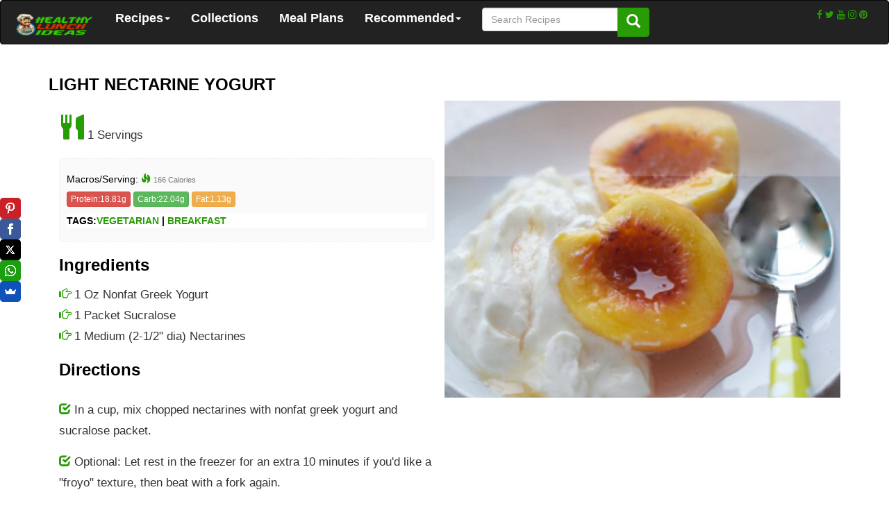

--- FILE ---
content_type: text/html; charset=UTF-8
request_url: https://www.healthylunchideas.net/recipes/light-nectarine-yogurt
body_size: 5351
content:
<!doctype html>
<html lang="en-US">
<head>



        <title>Healthy Recipes: Light Nectarine Yogurt Recipe</title>
        <meta property="og:locale" content="en_US" />
        <meta name="description" content="Light Nectarine Yogurt recipe step by step, Easy Healthy Recipes. Explore meal ideas that will help you eat healthy, meal prep and lose excess weight">
        <meta name="keywords" content="Light,Nectarine,Yogurt,Recipe ,healthy lunch,healthy lunch ideas, healthy eating, healthy dieting, healthy weightloss, meanl planning, meal prep, keto diet, vegan recipes, vegetarian recipes">
        <!--<meta property="og:type" content="recipe">-->
        <meta property="og:type" content="article">
        <meta property="og:title" content="Healthy Recipes: Light Nectarine Yogurt Recipe" />
        <meta property="og:description" content="Light Nectarine Yogurt recipe step by step, Easy Healthy Recipes. Explore meal ideas that will help you eat healthy, meal prep and lose excess weight" />
        <meta property="og:url" content="https://www.healthylunchideas.net/recipes/light-nectarine-yogurt" />
        <meta property="og:image" content="http://www.healthylunchideas.net/assets/orignalimages/light-nectarine-yogurt.png" />
        <meta name="twitter:card" content="summary" />
        <meta name="twitter:creator" content="@healthylunchideas" />
        <meta name="twitter:site" content="@healthylunchideas" />


            <script type="application/ld+json">
                {
                  "@context": "https://schema.org/",
                  "@type": "Recipe",
                  "name": "Light Nectarine Yogurt",
                  "image": "https://www.healthylunchideas.net/assets/cache/light-nectarine-yogurt.png",
                  "description": "Light Nectarine Yogurt Healthy Recipe Step by Step with Nutrition Details. Healthy Lunch Ideas Inspiration",
                  "totalTime": "PT0M",
                  "recipeYield": "1",
                  "nutrition": {
                    "@type": "NutritionInformation",
                    "calories": "166.11 calories"
                  },
                  "recipeIngredient": [
                            "1 Oz Nonfat Greek Yogurt",
                            "1 Packet Sucralose",
                            "1 Medium (2-1/2&quot; dia) Nectarines"
                  ]
                }
            </script>



<meta property="og:site_name" content="HealthyLunchIdeas">



      <meta http-equiv="Content-Type" content="text/html; charset="UTF-8">
      <link rel="icon" type="image/png" sizes="96x96" href="/assets/imgs/favicon.png">
      <meta name="viewport" content="width=device-width, initial-scale=1">
      <meta name="google-site-verification" content="lnwf565KJQ-tTKMOsiYJ3SMaQ-Ix9dV2_zrx_ctMIKY" />
    <!-- style -->

    <!-- Latest compiled and minified CSS -->
    <link rel="stylesheet" href="https://maxcdn.bootstrapcdn.com/bootstrap/3.3.7/css/bootstrap.min.css">


    <link type="text/css" rel="stylesheet" href="https://cdnjs.cloudflare.com/ajax/libs/font-awesome/4.7.0/css/font-awesome.css
" />

    <link href="/assets/css/azonscope.css" rel="stylesheet">
    <script src="https://ajax.googleapis.com/ajax/libs/jquery/3.3.1/jquery.min.js"></script>
    <script src="https://maxcdn.bootstrapcdn.com/bootstrap/3.3.7/js/bootstrap.min.js"></script>
    <script src="/assets/js/azonscope.js"></script>

    <script async src="https://pagead2.googlesyndication.com/pagead/js/adsbygoogle.js"></script>
    <script>
         (adsbygoogle = window.adsbygoogle || []).push({
              google_ad_client: "ca-pub-5272078080280462",
              enable_page_level_ads: true,
              data_full_width_responsive:false,

         });
    </script>


    <script type="text/javascript">
        function SetCookie (cookieName, cookieValue, expires) {
                // replace the commas, semicolons and whitespaces in the value
            var repairedValue = encodeURIComponent (cookieValue);

            if (expires) {
                    // create or modify the required cookie with expiration time
                document.cookie = cookieName + "=" + repairedValue + "; expires=" + expires;
            }
            else {
                    // create or modify the required cookie
                document.cookie = cookieName + "=" + repairedValue;
            }
        }

        function GetCookies () {
            var name_valuePairs = [];

            var cookiesArr = document.cookie.split("; ");
            for (var i = 0; i < cookiesArr.length; i++) {
                var name_valueStr = cookiesArr[i];
                var name_valeArr = name_valueStr.split("=");
                name_valuePairs[name_valeArr[0]] = decodeURIComponent (name_valeArr[1]);
            }

            return (name_valuePairs);
        }

        function GetCookie (cookieName) {
            var cookies = GetCookies ();
            alert (cookies[cookieName]);
        }

        function RemoveCookie (cookieName) {
            document.cookie = cookieName + "=; expires=Thu, 01 Jan 1970 00:00:00 GMT";
        }
    </script>
<!-- /end display hide -->

</head>

<body>
<!-- NavBar -->
<!-- NavBar -->
    <div class="navbar navbar-inverse" role="navigation">
    <div class="container-fluid">


      <div class="navbar-header">
        <button type="button" class="navbar-toggle" data-toggle="collapse" data-target="#myNavbar">
        <span class="icon-bar"></span>
        <span class="icon-bar"></span>
        <span class="icon-bar"></span>
        </button>

           <a class="navbar-brand" href="/" style="font-weight:bold"><img src="/assets/imgs/logo.png" width="120px" style="float:left"></a>

         </div>
         <div class="collapse navbar-collapse" id="myNavbar">
          <ul class="nav navbar-nav">
            <li class="dropdown"><a  class="dropdown-toggle" data-toggle="dropdown" href="/">Recipes<span class="caret"></span></a></a>
                <ul class="dropdown-menu">
                    <li><a href="/browse/paleo">Paleo</a></li>
                  <li><a href="/browse/keto">Keto</a></li>
                  <li><a href="/browse/vegetarian">Vegetarian</a></li>
                  <li><a href="/browse/vegan">Vegan</a></li>
                  <li><a href="/browse/mediterenian">Mediterenian</a></li>
                </ul>
            </li>
            <li>
            <a href="/lists/">Collections</a>
            </li>
            <li>
            <a href="/mealplans/">Meal Plans</a>
            </li>
             <li class="dropdown"><a  class="dropdown-toggle" data-toggle="dropdown" href="/">Recommended<span class="caret"></span></a></a>
                <ul class="dropdown-menu">
                    <li><a href="/posts/supplements.html">Supplements</a></li>

                </ul>
            </li>
            <li>
            <form method="get" class="navbar-form navbar-right" action="/search" style="float:left;margin:10px 0">
            <div class="input-group">
            <input type="text" name="kw" class="form-control" placeholder="Search Recipes">
            <div class="input-group-btn">
                <button type="submit" class="btn btn-primary" style="font-size:20px;"><i class="glyphicon glyphicon-search" style="color:#fff"></i></button>
            </div>
            </div>

            </form>
            </li>

            </ul>
            <div class="text-right" style="margin:10px 0">
            <a href="https://www.facebook.com/ideashealthylunch" class="fa fa-facebook"></a>
              <a href="https://www.twitter.com/ideas_lunch" class="fa fa-twitter"></a>
              <a href="#" class="fa fa-youtube"></a>
              <a href="https://www.instagram.com/healthy_lunch_ideas" class="fa fa-instagram"></a>
              <a href="https://www.pinterest.com/healthylunch/" class="fa fa-pinterest"></a>
              </div>
            </div>

      </div>
    </div>
<!-- /NavBar -->
<!-- /NavBar -->

<div class="container">

<style>
 body{ font-family:'Roboto', Arial, Helvetica, sans-serif}
 .single-product-details p{ font-size:17px;line-height:1.8}
</style>
<!-- banner -->
<div class="row main-rows">
<!-- Ezoic - top_of_page 134 - top_of_page -->
<div id="ezoic-pub-ad-placeholder-134"> </div>
<!-- End Ezoic - top_of_page 134 - top_of_page -->
<!-- /banner -->

<!-- Product Details -->

 <div class="col-xs-12" style="padding-left:0">
         <!-- Product title -->

        <h3 style="text-transform: uppercase;font-weight:600" >Light Nectarine Yogurt</h3>
        <div id="shareIcons" style="margin:10px"></div>
        <!-- /Product title -->
</div>
<div class="row main-rows">
    <!-- left-->
        <div class="col-md-6 col-md-push-6 col-sm-12 recipe-large-image" style="padding-left:0px;padding-right:0px">
        <div class="wrapper" style="margin-bottom:10px;">
            <img src="https://www.healthylunchideas.net/assets/cache/light-nectarine-yogurt.png" style="height:auto;width:100%;margin:0 auto;display:block;" alt="Light Nectarine Yogurt Healthy Recipe" data-pin-media="https://www.healthylunchideas.net/assets/pins/light-nectarine-yogurt.png" data-pin-description="Light Nectarine Yogurt Easy Healthy Recipe, healthy yummies, healthy food ideas, easy and quick healthy meal, Find easy healthy lunch recipe ideas, healthy breakfast recipes and healthy dinner recipes  #recipe #healthy #mealprep ">
        </div>
        <!-- Ezoic - under-image - under_page_title -->

        <div id="ezoic-pub-ad-placeholder-121">

        </div>
        <!-- End Ezoic - under-image - under_page_title -->


        </div>

    <!-- /left-->

    <!--right-->

        <div class="col-md-6 col-md-pull-6 col-sm-12 single-product-details " style="">


        <!-- Intro -->


        <!-- /Intro -->

        <!-- servings/cooktime -->
        <p style="text-align:justify;padding-top:20px;font-size:17px;line-height:27px;">
            <span class="glyphicon glyphicon-cutlery" style="font-size:36px"></span><span itemprop="recipeYield"> 1 Servings</span>
        </p>
        <!--/end servings/cooktime-->
         <!-- nutrition information -->
            <div class="nutrition-info body-row" style="padding:10px 10px;border:1px dotted #eee">
            <h5>Macros/Serving:  <span class="glyphicon glyphicon-fire" style="font-size:14px"></span> <small>166 Calories</small></h5>
            <button class="btn btn-danger btn-xs">Protein:18.81g</button>
            <button class="btn btn-success btn-xs">Carb:22.04g</button>
            <button class="btn btn-warning btn-xs">Fat:1.13g</button>

            <div class="row main-rows" style="text-transform: uppercase;font-weight:600;margin:10px 0px">
                Tags:<a href="/browse/vegetarian" style="">vegetarian</a> | <a href="/browse/breakfast" style="">breakfast</a>
            </div>

            </div>

        <!-- /end nutrition information -->


            <!--Ingredients-->
            <h3 style="font-weight:600">Ingredients</h3>
            <p id="ingredients-section">
            <span class="glyphicon glyphicon-hand-right" style=""></span> 1 Oz Nonfat Greek Yogurt<br><span class="glyphicon glyphicon-hand-right" ></span>  1 Packet Sucralose<br><span class="glyphicon glyphicon-hand-right" ></span>  1 Medium (2-1/2" dia) Nectarines
            </p>
        <!--/end Ingredients-->


        <!-- Ezoic - between_ingredients_dirctions - mid_content -->
        <div id="ezoic-pub-ad-placeholder-103">

        </div>
        <!-- End Ezoic - between_ingredients_dirctions - mid_content -->



        <!--features-->
        <!--/end features-->

            <!--directions-->
            <h3 style="font-weight:600">Directions</h3>
            <p>


                <p id="directions-section"><span class="glyphicon glyphicon-check" style=""></span> In a cup, mix chopped nectarines with nonfat greek yogurt and sucralose packet.<br></p>


                <p id="directions-section"><span class="glyphicon glyphicon-check" style=""></span> Optional: Let rest in the freezer for an extra 10 minutes if you'd like a "froyo" texture, then beat with a fork again.<br></p>


                <p id="directions-section"><span class="glyphicon glyphicon-check" style=""></span>  Enjoy!<br></p>


            </p>
            <!--/end directions-->



        <!--video-->
        <!--/end video-->
        <!--body -->
        <!--/end body-->



    </div>

    <!-- /right-->
    </div>
    <!-- /Product Details -->







    <!-- Ezoic - incontent_2 114 - long_content -->
    <div id="ezoic-pub-ad-placeholder-114">
    </div>
    <!-- End Ezoic - incontent_2 114 - long_content -->





<!--<div id="amzn-assoc-ad-16f0c5aa-e212-4f59-aada-ff1a9085a107"></div><script async src="//z-na.amazon-adsystem.com/widgets/onejs?MarketPlace=US&adInstanceId=16f0c5aa-e212-4f59-aada-ff1a9085a107"></script>-->

<div class="row main-rows" style="margin:15px 0 auto;border-radius:5px">
    <h4 style="color:#289c05;margin-left:10px;border-bottom: 1px dashed #ddd">MEAL INSPIRATION</h4>
</div>
<div class="main-rows" style="margin:0 auto;border-radius:5px;display: flex;align-items: center;overflow-x: auto;flex: 1 1 auto;min-width: 0;">

                <div class="" style="display:inline-block;float:none;padding:4px;width:250px;">

                 <a href="/recipes/quick-ham-grits">


                 <img src="/assets/thumbs/quick-ham-grits.png" style="width:200px;height:152px"><p style="font-size:12px;overflow:hidden;text-overflow: ellipsis;white-space: nowrap; font-weight:300">Quick ham grits</p></a>



                </div>

                <div class="" style="display:inline-block;float:none;padding:4px;width:250px;">

                 <a href="/recipes/eggs-piperade">


                 <img src="/assets/thumbs/eggs-piperade.png" style="width:200px;height:152px"><p style="font-size:12px;overflow:hidden;text-overflow: ellipsis;white-space: nowrap; font-weight:300">Eggs Piperade</p></a>



                </div>

                <div class="" style="display:inline-block;float:none;padding:4px;width:250px;">

                 <a href="/recipes/berry-chia-pudding">


                 <img src="/assets/thumbs/berry-chia-pudding.png" style="width:200px;height:152px"><p style="font-size:12px;overflow:hidden;text-overflow: ellipsis;white-space: nowrap; font-weight:300">Berry Chia Pudding</p></a>



                </div>

                <div class="" style="display:inline-block;float:none;padding:4px;width:250px;">

                 <a href="/recipes/overnight-banana-chai-breakfast-shake">


                 <img src="/assets/thumbs/overnight-banana-chai-breakfast-shake.png" style="width:200px;height:152px"><p style="font-size:12px;overflow:hidden;text-overflow: ellipsis;white-space: nowrap; font-weight:300">Overnight Banana Chai Breakfast Shake</p></a>



                </div>

                <div class="" style="display:inline-block;float:none;padding:4px;width:250px;">

                 <a href="/recipes/overnight-buckwheat-and-steel-cut-oats-breakfast">


                 <img src="/assets/thumbs/overnight-buckwheat-and-steel-cut-oats-breakfast.png" style="width:200px;height:152px"><p style="font-size:12px;overflow:hidden;text-overflow: ellipsis;white-space: nowrap; font-weight:300">Overnight Buckwheat and Steel Cut Oats Breakfast</p></a>



                </div>



</div>
<div class="row main-rows text-center" style="margin:20px 0" >
<a href="/mealplans/" class="btn btn-default btn-sm" style="color:#555">Customisable Meal Plans</a>
<a href="/lists/" class="btn btn-default btn-sm" style="color:#555">Menus</a>
<a href="/browse/paleo" class="btn btn-default btn-sm" style="color:#555">Paleo Recipes</a>
<a href="/browse/vegan" class="btn btn-default btn-sm" style="color:#555">Vegan Recipes</a>
<a href="/browse/keto" class="btn btn-default btn-sm" style="color:#555">Keto Recipes</a>
<a href="/" class="btn btn-default btn-sm" style="color:#555">Recipes</a>
<a href="/posts/supplements.html" class="btn btn-default btn-sm" style="color:#555">Supplements</a>
</div>

    <!--
    <div class="row main-rows" id="interlinks" style="margin:20px 0">
        <h4 style="color:#289c05;margin-left:10px;border-bottom: 1px dashed #ddd">CHECK ALSO</h4>
    </div>

    <script>
        var colors = [
                            "rgb(142, 68, 173)",
                            "rgb(243, 156, 18)",
                            "rgb(211, 84, 0)",
                            "rgb(0, 106, 63)",
                            "rgb(41, 128, 185)",
                            "rgb(192, 57, 43)",
                            "rgb(135, 0, 0)",
                            "rgb(39, 174, 96)"
                        ];

        var random_color = ()=>colors[Math.floor(Math.random() * colors.length)];

        fetch('/assets/links/links.json').then(res => res.json()).then(data => {
            data.forEach(function(elmnt,idx){
                let html = '<a href=' +elmnt['link']+ ' class="interlinks" style="background-color:'+random_color()+'"><img src="'+elmnt['image']+'" class="img-interlink">'+elmnt['text']+'</a>'
                $("#interlinks").append(html)
            })

        })


    </script>
    -->



<!-- Ezoic - bottomofpage - bottom_of_page -->
<div id="ezoic-pub-ad-placeholder-106"> </div>
<!-- End Ezoic - bottomofpage - bottom_of_page -->
 <hr style="color:#eee">
    <footer class="footer" style="height:250px;background:#289c0505;padding:10px">
      <div class="row">
          <div class="col-xs-12 col-md-6">
              <a href="/"><strong>HealthyLunchIdeas</strong></a>
          </div>
          <div class="col-xs-12 col-md-6">
              <!-- Add font awesome icons -->
              <a href="https://www.facebook.com/ideashealthylunch" class="fa fa-facebook"></a>
              <a href="https://www.twitter.com/ideas_lunch" class="fa fa-twitter"></a>
              <a href="#" class="fa fa-youtube"></a>
              <a href="https://www.instagram.com/healthy_lunch_ideas" class="fa fa-instagram"></a>
              <a href="https://www.pinterest.com/healthylunch/" class="fa fa-pinterest"></a>
              <br>

          </div>
      </div>
      <div class="row">
          <div class="col-xs-6 col-md-3">
            <br>
            <a href="/mealplans/">Meal Plans</a><br>
            <a href="/lists/">Recipe Collections</a><br>

          </div>
          <div class="col-xs-6 col-md-3">
            <br>
            <a href="/privacy">Privacy & Conditions</a>
          </div>
	  </div>
    </footer>

</div>
<!-- /container -->
</div>

<script>
  (function(i,s,o,g,r,a,m){i['GoogleAnalyticsObject']=r;i[r]=i[r]||function(){
  (i[r].q=i[r].q||[]).push(arguments)},i[r].l=1*new Date();a=s.createElement(o),
  m=s.getElementsByTagName(o)[0];a.async=1;a.src=g;m.parentNode.insertBefore(a,m)
  })(window,document,'script','//www.google-analytics.com/analytics.js','ga');

  ga('create', 'UA-74515064-1', 'auto');
  ga('send', 'pageview');

</script>

<script async>(function(s,u,m,o,j,v){j=u.createElement(m);v=u.getElementsByTagName(m)[0];j.async=1;j.src=o;j.dataset.sumoSiteId='ddfe674acb8c476038ef486bfe193ca78f0c009c480730ba2df2c32040968687';v.parentNode.insertBefore(j,v)})(window,document,'script','//load.sumo.com/');</script>

<!--<script src="//z-na.amazon-adsystem.com/widgets/onejs?MarketPlace=US&adInstanceId=9a7dfccd-8f2c-40a1-bda4-c12339a9fdad"></script>-->



<script defer src="https://static.cloudflareinsights.com/beacon.min.js/vcd15cbe7772f49c399c6a5babf22c1241717689176015" integrity="sha512-ZpsOmlRQV6y907TI0dKBHq9Md29nnaEIPlkf84rnaERnq6zvWvPUqr2ft8M1aS28oN72PdrCzSjY4U6VaAw1EQ==" data-cf-beacon='{"version":"2024.11.0","token":"318175efcf664ef8a8ea2b8e35c6aa45","r":1,"server_timing":{"name":{"cfCacheStatus":true,"cfEdge":true,"cfExtPri":true,"cfL4":true,"cfOrigin":true,"cfSpeedBrain":true},"location_startswith":null}}' crossorigin="anonymous"></script>
</body>
</html>


--- FILE ---
content_type: text/html; charset=utf-8
request_url: https://www.google.com/recaptcha/api2/aframe
body_size: 267
content:
<!DOCTYPE HTML><html><head><meta http-equiv="content-type" content="text/html; charset=UTF-8"></head><body><script nonce="883MmHY5jQ5VBFaupTaEvw">/** Anti-fraud and anti-abuse applications only. See google.com/recaptcha */ try{var clients={'sodar':'https://pagead2.googlesyndication.com/pagead/sodar?'};window.addEventListener("message",function(a){try{if(a.source===window.parent){var b=JSON.parse(a.data);var c=clients[b['id']];if(c){var d=document.createElement('img');d.src=c+b['params']+'&rc='+(localStorage.getItem("rc::a")?sessionStorage.getItem("rc::b"):"");window.document.body.appendChild(d);sessionStorage.setItem("rc::e",parseInt(sessionStorage.getItem("rc::e")||0)+1);localStorage.setItem("rc::h",'1768421268895');}}}catch(b){}});window.parent.postMessage("_grecaptcha_ready", "*");}catch(b){}</script></body></html>